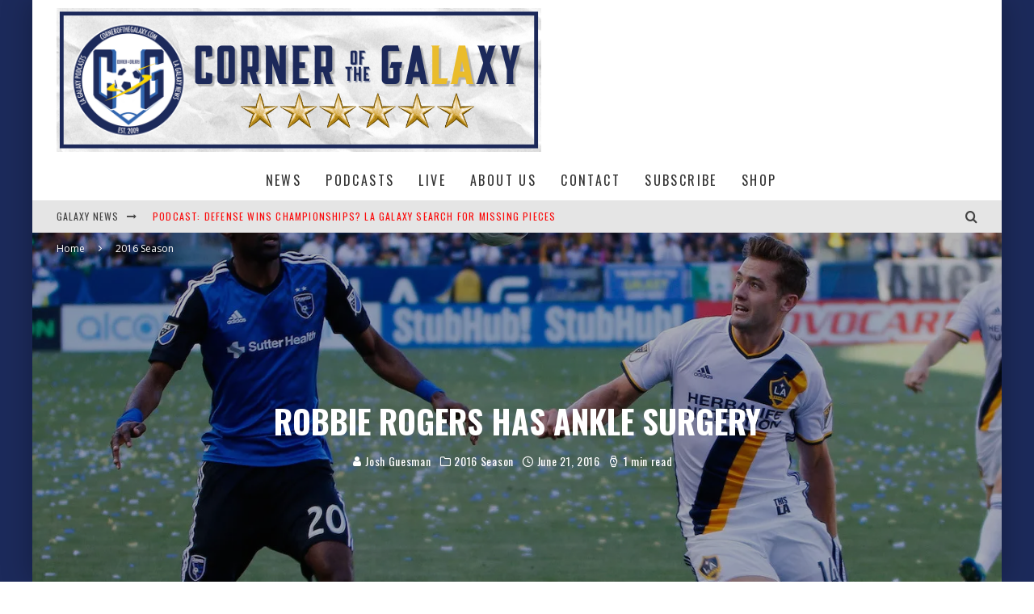

--- FILE ---
content_type: text/html; charset=UTF-8
request_url: https://cornerofthegalaxy.com/2016/06/21/robbie-rogers-ankle-surgery/
body_size: 78075
content:
<!DOCTYPE html>
<html lang="en-US">
<head>
	<meta charset="UTF-8">
			<meta name="viewport" content="width=device-width, height=device-height, initial-scale=1.0, minimum-scale=1.0">
	
	<link rel="profile" href="http://gmpg.org/xfn/11">
	<title>Robbie Rogers Has Ankle Surgery &#8211; Corner of the Galaxy</title>
<meta name='robots' content='max-image-preview:large' />
<link rel='dns-prefetch' href='//stats.wp.com' />
<link rel='dns-prefetch' href='//fonts.googleapis.com' />
<link rel='preconnect' href='//i0.wp.com' />
<link rel='preconnect' href='//c0.wp.com' />
<link rel="alternate" type="application/rss+xml" title="Corner of the Galaxy &raquo; Feed" href="https://cornerofthegalaxy.com/feed/" />
<link rel="alternate" type="application/rss+xml" title="Corner of the Galaxy &raquo; Comments Feed" href="https://cornerofthegalaxy.com/comments/feed/" />
<link rel="alternate" type="application/rss+xml" title="Corner of the Galaxy &raquo; Robbie Rogers Has Ankle Surgery Comments Feed" href="https://cornerofthegalaxy.com/2016/06/21/robbie-rogers-ankle-surgery/feed/" />
<link rel="alternate" title="oEmbed (JSON)" type="application/json+oembed" href="https://cornerofthegalaxy.com/wp-json/oembed/1.0/embed?url=https%3A%2F%2Fcornerofthegalaxy.com%2F2016%2F06%2F21%2Frobbie-rogers-ankle-surgery%2F" />
<link rel="alternate" title="oEmbed (XML)" type="text/xml+oembed" href="https://cornerofthegalaxy.com/wp-json/oembed/1.0/embed?url=https%3A%2F%2Fcornerofthegalaxy.com%2F2016%2F06%2F21%2Frobbie-rogers-ankle-surgery%2F&#038;format=xml" />
<style id='wp-img-auto-sizes-contain-inline-css' type='text/css'>
img:is([sizes=auto i],[sizes^="auto," i]){contain-intrinsic-size:3000px 1500px}
/*# sourceURL=wp-img-auto-sizes-contain-inline-css */
</style>
<style id='wp-emoji-styles-inline-css' type='text/css'>

	img.wp-smiley, img.emoji {
		display: inline !important;
		border: none !important;
		box-shadow: none !important;
		height: 1em !important;
		width: 1em !important;
		margin: 0 0.07em !important;
		vertical-align: -0.1em !important;
		background: none !important;
		padding: 0 !important;
	}
/*# sourceURL=wp-emoji-styles-inline-css */
</style>
<style id='wp-block-library-inline-css' type='text/css'>
:root{--wp-block-synced-color:#7a00df;--wp-block-synced-color--rgb:122,0,223;--wp-bound-block-color:var(--wp-block-synced-color);--wp-editor-canvas-background:#ddd;--wp-admin-theme-color:#007cba;--wp-admin-theme-color--rgb:0,124,186;--wp-admin-theme-color-darker-10:#006ba1;--wp-admin-theme-color-darker-10--rgb:0,107,160.5;--wp-admin-theme-color-darker-20:#005a87;--wp-admin-theme-color-darker-20--rgb:0,90,135;--wp-admin-border-width-focus:2px}@media (min-resolution:192dpi){:root{--wp-admin-border-width-focus:1.5px}}.wp-element-button{cursor:pointer}:root .has-very-light-gray-background-color{background-color:#eee}:root .has-very-dark-gray-background-color{background-color:#313131}:root .has-very-light-gray-color{color:#eee}:root .has-very-dark-gray-color{color:#313131}:root .has-vivid-green-cyan-to-vivid-cyan-blue-gradient-background{background:linear-gradient(135deg,#00d084,#0693e3)}:root .has-purple-crush-gradient-background{background:linear-gradient(135deg,#34e2e4,#4721fb 50%,#ab1dfe)}:root .has-hazy-dawn-gradient-background{background:linear-gradient(135deg,#faaca8,#dad0ec)}:root .has-subdued-olive-gradient-background{background:linear-gradient(135deg,#fafae1,#67a671)}:root .has-atomic-cream-gradient-background{background:linear-gradient(135deg,#fdd79a,#004a59)}:root .has-nightshade-gradient-background{background:linear-gradient(135deg,#330968,#31cdcf)}:root .has-midnight-gradient-background{background:linear-gradient(135deg,#020381,#2874fc)}:root{--wp--preset--font-size--normal:16px;--wp--preset--font-size--huge:42px}.has-regular-font-size{font-size:1em}.has-larger-font-size{font-size:2.625em}.has-normal-font-size{font-size:var(--wp--preset--font-size--normal)}.has-huge-font-size{font-size:var(--wp--preset--font-size--huge)}.has-text-align-center{text-align:center}.has-text-align-left{text-align:left}.has-text-align-right{text-align:right}.has-fit-text{white-space:nowrap!important}#end-resizable-editor-section{display:none}.aligncenter{clear:both}.items-justified-left{justify-content:flex-start}.items-justified-center{justify-content:center}.items-justified-right{justify-content:flex-end}.items-justified-space-between{justify-content:space-between}.screen-reader-text{border:0;clip-path:inset(50%);height:1px;margin:-1px;overflow:hidden;padding:0;position:absolute;width:1px;word-wrap:normal!important}.screen-reader-text:focus{background-color:#ddd;clip-path:none;color:#444;display:block;font-size:1em;height:auto;left:5px;line-height:normal;padding:15px 23px 14px;text-decoration:none;top:5px;width:auto;z-index:100000}html :where(.has-border-color){border-style:solid}html :where([style*=border-top-color]){border-top-style:solid}html :where([style*=border-right-color]){border-right-style:solid}html :where([style*=border-bottom-color]){border-bottom-style:solid}html :where([style*=border-left-color]){border-left-style:solid}html :where([style*=border-width]){border-style:solid}html :where([style*=border-top-width]){border-top-style:solid}html :where([style*=border-right-width]){border-right-style:solid}html :where([style*=border-bottom-width]){border-bottom-style:solid}html :where([style*=border-left-width]){border-left-style:solid}html :where(img[class*=wp-image-]){height:auto;max-width:100%}:where(figure){margin:0 0 1em}html :where(.is-position-sticky){--wp-admin--admin-bar--position-offset:var(--wp-admin--admin-bar--height,0px)}@media screen and (max-width:600px){html :where(.is-position-sticky){--wp-admin--admin-bar--position-offset:0px}}

/*# sourceURL=wp-block-library-inline-css */
</style><style id='global-styles-inline-css' type='text/css'>
:root{--wp--preset--aspect-ratio--square: 1;--wp--preset--aspect-ratio--4-3: 4/3;--wp--preset--aspect-ratio--3-4: 3/4;--wp--preset--aspect-ratio--3-2: 3/2;--wp--preset--aspect-ratio--2-3: 2/3;--wp--preset--aspect-ratio--16-9: 16/9;--wp--preset--aspect-ratio--9-16: 9/16;--wp--preset--color--black: #000000;--wp--preset--color--cyan-bluish-gray: #abb8c3;--wp--preset--color--white: #ffffff;--wp--preset--color--pale-pink: #f78da7;--wp--preset--color--vivid-red: #cf2e2e;--wp--preset--color--luminous-vivid-orange: #ff6900;--wp--preset--color--luminous-vivid-amber: #fcb900;--wp--preset--color--light-green-cyan: #7bdcb5;--wp--preset--color--vivid-green-cyan: #00d084;--wp--preset--color--pale-cyan-blue: #8ed1fc;--wp--preset--color--vivid-cyan-blue: #0693e3;--wp--preset--color--vivid-purple: #9b51e0;--wp--preset--gradient--vivid-cyan-blue-to-vivid-purple: linear-gradient(135deg,rgb(6,147,227) 0%,rgb(155,81,224) 100%);--wp--preset--gradient--light-green-cyan-to-vivid-green-cyan: linear-gradient(135deg,rgb(122,220,180) 0%,rgb(0,208,130) 100%);--wp--preset--gradient--luminous-vivid-amber-to-luminous-vivid-orange: linear-gradient(135deg,rgb(252,185,0) 0%,rgb(255,105,0) 100%);--wp--preset--gradient--luminous-vivid-orange-to-vivid-red: linear-gradient(135deg,rgb(255,105,0) 0%,rgb(207,46,46) 100%);--wp--preset--gradient--very-light-gray-to-cyan-bluish-gray: linear-gradient(135deg,rgb(238,238,238) 0%,rgb(169,184,195) 100%);--wp--preset--gradient--cool-to-warm-spectrum: linear-gradient(135deg,rgb(74,234,220) 0%,rgb(151,120,209) 20%,rgb(207,42,186) 40%,rgb(238,44,130) 60%,rgb(251,105,98) 80%,rgb(254,248,76) 100%);--wp--preset--gradient--blush-light-purple: linear-gradient(135deg,rgb(255,206,236) 0%,rgb(152,150,240) 100%);--wp--preset--gradient--blush-bordeaux: linear-gradient(135deg,rgb(254,205,165) 0%,rgb(254,45,45) 50%,rgb(107,0,62) 100%);--wp--preset--gradient--luminous-dusk: linear-gradient(135deg,rgb(255,203,112) 0%,rgb(199,81,192) 50%,rgb(65,88,208) 100%);--wp--preset--gradient--pale-ocean: linear-gradient(135deg,rgb(255,245,203) 0%,rgb(182,227,212) 50%,rgb(51,167,181) 100%);--wp--preset--gradient--electric-grass: linear-gradient(135deg,rgb(202,248,128) 0%,rgb(113,206,126) 100%);--wp--preset--gradient--midnight: linear-gradient(135deg,rgb(2,3,129) 0%,rgb(40,116,252) 100%);--wp--preset--font-size--small: 13px;--wp--preset--font-size--medium: 20px;--wp--preset--font-size--large: 36px;--wp--preset--font-size--x-large: 42px;--wp--preset--spacing--20: 0.44rem;--wp--preset--spacing--30: 0.67rem;--wp--preset--spacing--40: 1rem;--wp--preset--spacing--50: 1.5rem;--wp--preset--spacing--60: 2.25rem;--wp--preset--spacing--70: 3.38rem;--wp--preset--spacing--80: 5.06rem;--wp--preset--shadow--natural: 6px 6px 9px rgba(0, 0, 0, 0.2);--wp--preset--shadow--deep: 12px 12px 50px rgba(0, 0, 0, 0.4);--wp--preset--shadow--sharp: 6px 6px 0px rgba(0, 0, 0, 0.2);--wp--preset--shadow--outlined: 6px 6px 0px -3px rgb(255, 255, 255), 6px 6px rgb(0, 0, 0);--wp--preset--shadow--crisp: 6px 6px 0px rgb(0, 0, 0);}:where(.is-layout-flex){gap: 0.5em;}:where(.is-layout-grid){gap: 0.5em;}body .is-layout-flex{display: flex;}.is-layout-flex{flex-wrap: wrap;align-items: center;}.is-layout-flex > :is(*, div){margin: 0;}body .is-layout-grid{display: grid;}.is-layout-grid > :is(*, div){margin: 0;}:where(.wp-block-columns.is-layout-flex){gap: 2em;}:where(.wp-block-columns.is-layout-grid){gap: 2em;}:where(.wp-block-post-template.is-layout-flex){gap: 1.25em;}:where(.wp-block-post-template.is-layout-grid){gap: 1.25em;}.has-black-color{color: var(--wp--preset--color--black) !important;}.has-cyan-bluish-gray-color{color: var(--wp--preset--color--cyan-bluish-gray) !important;}.has-white-color{color: var(--wp--preset--color--white) !important;}.has-pale-pink-color{color: var(--wp--preset--color--pale-pink) !important;}.has-vivid-red-color{color: var(--wp--preset--color--vivid-red) !important;}.has-luminous-vivid-orange-color{color: var(--wp--preset--color--luminous-vivid-orange) !important;}.has-luminous-vivid-amber-color{color: var(--wp--preset--color--luminous-vivid-amber) !important;}.has-light-green-cyan-color{color: var(--wp--preset--color--light-green-cyan) !important;}.has-vivid-green-cyan-color{color: var(--wp--preset--color--vivid-green-cyan) !important;}.has-pale-cyan-blue-color{color: var(--wp--preset--color--pale-cyan-blue) !important;}.has-vivid-cyan-blue-color{color: var(--wp--preset--color--vivid-cyan-blue) !important;}.has-vivid-purple-color{color: var(--wp--preset--color--vivid-purple) !important;}.has-black-background-color{background-color: var(--wp--preset--color--black) !important;}.has-cyan-bluish-gray-background-color{background-color: var(--wp--preset--color--cyan-bluish-gray) !important;}.has-white-background-color{background-color: var(--wp--preset--color--white) !important;}.has-pale-pink-background-color{background-color: var(--wp--preset--color--pale-pink) !important;}.has-vivid-red-background-color{background-color: var(--wp--preset--color--vivid-red) !important;}.has-luminous-vivid-orange-background-color{background-color: var(--wp--preset--color--luminous-vivid-orange) !important;}.has-luminous-vivid-amber-background-color{background-color: var(--wp--preset--color--luminous-vivid-amber) !important;}.has-light-green-cyan-background-color{background-color: var(--wp--preset--color--light-green-cyan) !important;}.has-vivid-green-cyan-background-color{background-color: var(--wp--preset--color--vivid-green-cyan) !important;}.has-pale-cyan-blue-background-color{background-color: var(--wp--preset--color--pale-cyan-blue) !important;}.has-vivid-cyan-blue-background-color{background-color: var(--wp--preset--color--vivid-cyan-blue) !important;}.has-vivid-purple-background-color{background-color: var(--wp--preset--color--vivid-purple) !important;}.has-black-border-color{border-color: var(--wp--preset--color--black) !important;}.has-cyan-bluish-gray-border-color{border-color: var(--wp--preset--color--cyan-bluish-gray) !important;}.has-white-border-color{border-color: var(--wp--preset--color--white) !important;}.has-pale-pink-border-color{border-color: var(--wp--preset--color--pale-pink) !important;}.has-vivid-red-border-color{border-color: var(--wp--preset--color--vivid-red) !important;}.has-luminous-vivid-orange-border-color{border-color: var(--wp--preset--color--luminous-vivid-orange) !important;}.has-luminous-vivid-amber-border-color{border-color: var(--wp--preset--color--luminous-vivid-amber) !important;}.has-light-green-cyan-border-color{border-color: var(--wp--preset--color--light-green-cyan) !important;}.has-vivid-green-cyan-border-color{border-color: var(--wp--preset--color--vivid-green-cyan) !important;}.has-pale-cyan-blue-border-color{border-color: var(--wp--preset--color--pale-cyan-blue) !important;}.has-vivid-cyan-blue-border-color{border-color: var(--wp--preset--color--vivid-cyan-blue) !important;}.has-vivid-purple-border-color{border-color: var(--wp--preset--color--vivid-purple) !important;}.has-vivid-cyan-blue-to-vivid-purple-gradient-background{background: var(--wp--preset--gradient--vivid-cyan-blue-to-vivid-purple) !important;}.has-light-green-cyan-to-vivid-green-cyan-gradient-background{background: var(--wp--preset--gradient--light-green-cyan-to-vivid-green-cyan) !important;}.has-luminous-vivid-amber-to-luminous-vivid-orange-gradient-background{background: var(--wp--preset--gradient--luminous-vivid-amber-to-luminous-vivid-orange) !important;}.has-luminous-vivid-orange-to-vivid-red-gradient-background{background: var(--wp--preset--gradient--luminous-vivid-orange-to-vivid-red) !important;}.has-very-light-gray-to-cyan-bluish-gray-gradient-background{background: var(--wp--preset--gradient--very-light-gray-to-cyan-bluish-gray) !important;}.has-cool-to-warm-spectrum-gradient-background{background: var(--wp--preset--gradient--cool-to-warm-spectrum) !important;}.has-blush-light-purple-gradient-background{background: var(--wp--preset--gradient--blush-light-purple) !important;}.has-blush-bordeaux-gradient-background{background: var(--wp--preset--gradient--blush-bordeaux) !important;}.has-luminous-dusk-gradient-background{background: var(--wp--preset--gradient--luminous-dusk) !important;}.has-pale-ocean-gradient-background{background: var(--wp--preset--gradient--pale-ocean) !important;}.has-electric-grass-gradient-background{background: var(--wp--preset--gradient--electric-grass) !important;}.has-midnight-gradient-background{background: var(--wp--preset--gradient--midnight) !important;}.has-small-font-size{font-size: var(--wp--preset--font-size--small) !important;}.has-medium-font-size{font-size: var(--wp--preset--font-size--medium) !important;}.has-large-font-size{font-size: var(--wp--preset--font-size--large) !important;}.has-x-large-font-size{font-size: var(--wp--preset--font-size--x-large) !important;}
/*# sourceURL=global-styles-inline-css */
</style>

<style id='classic-theme-styles-inline-css' type='text/css'>
/*! This file is auto-generated */
.wp-block-button__link{color:#fff;background-color:#32373c;border-radius:9999px;box-shadow:none;text-decoration:none;padding:calc(.667em + 2px) calc(1.333em + 2px);font-size:1.125em}.wp-block-file__button{background:#32373c;color:#fff;text-decoration:none}
/*# sourceURL=/wp-includes/css/classic-themes.min.css */
</style>
<link rel='stylesheet' id='lets-review-api-css' href='https://cornerofthegalaxy.com/wp-content/plugins/lets-review/assets/css/style-api.min.css?ver=3.4.0' type='text/css' media='all' />
<link rel='stylesheet' id='font-awesome-css' href='https://cornerofthegalaxy.com/wp-content/plugins/lets-review/assets/fonts/fontawesome/css/fontawesome.min.css?ver=3.4.0' type='text/css' media='all' />
<link rel='stylesheet' id='font-awesome-regular-css' href='https://cornerofthegalaxy.com/wp-content/plugins/lets-review/assets/fonts/fontawesome/css/regular.min.css?ver=3.4.0' type='text/css' media='all' />
<link rel='stylesheet' id='font-awesome-solid-css' href='https://cornerofthegalaxy.com/wp-content/plugins/lets-review/assets/fonts/fontawesome/css/solid.min.css?ver=3.4.0' type='text/css' media='all' />
<link rel='stylesheet' id='valenti-fonts-css' href='https://fonts.googleapis.com/css?family=Oswald%3A400%2C700%7COpen+Sans%3A400%2C700&#038;subset=greek%2Cgreek-ext&#038;display=swap' type='text/css' media='all' />
<link rel='stylesheet' id='swipebox-css' href='https://cornerofthegalaxy.com/wp-content/themes/valenti/assets/css/swipebox.min.css?ver=1.4.4.1' type='text/css' media='all' />
<link rel='stylesheet' id='valenti-style-css' href='https://cornerofthegalaxy.com/wp-content/themes/valenti/assets/css/style.min.css?ver=5.7.0' type='text/css' media='all' />
<style id='valenti-style-inline-css' type='text/css'>
.wrap, .tipi-row{max-width:1200px}.secondary-menu-wrap .cb-breaking-news ul li a { color:#fa0a0a; }body{ color:#808080}.entry-content h1, .entry-content h2, .entry-content h3, .entry-content h4, .entry-content h5, .entry-content h6{ color:#333333}.link-color-wrap a, .block-wrap-code .block a{ color:#3aa0ff}.link-color-wrap a:hover, .block-wrap-code .block a:hover{ color:#1a75ca}body{font-family:'Open Sans',sans-serif;font-size:14px;font-weight:400;line-height:1.666;text-transform:none;}.excerpt{font-family:'Open Sans',sans-serif;font-size:14px;font-weight:400;line-height:1.666;text-transform:none;}.preview-thumbnail .title, .preview-review .title{font-family:'Oswald',sans-serif;font-size:14px;font-weight:700;line-height:1.3;text-transform:none;}.byline{font-family:'Oswald',sans-serif;font-size:11px;font-weight:400;letter-spacing:0.1em;line-height:1.3;text-transform:none;}.hero-meta .byline{font-family:'Oswald',sans-serif;font-size:11px;font-weight:400;letter-spacing:0.05em;line-height:1.3;text-transform:none;}.tipi-button{font-family:'Oswald',sans-serif;font-size:14px;font-weight:700;letter-spacing:0.1em;text-transform:uppercase;}.secondary-menu-wrap, .secondary-menu-wrap .sub-menu a:not(.tipi-button){font-family:'Oswald',sans-serif;font-size:14px;font-weight:700;letter-spacing:0.1em;line-height:1;text-transform:uppercase;}.footer-menu{font-family:'Oswald',sans-serif;font-size:12px;font-weight:400;line-height:1;text-transform:none;}.site-footer .textwidget{font-family:'Open Sans',sans-serif;font-size:14px;font-weight:400;line-height:1.666;text-transform:none;}.copyright{font-family:'Open Sans',sans-serif;font-size:12px;font-weight:400;line-height:1;text-transform:none;}.preview-slider.title-s .title{font-family:'Oswald',sans-serif;font-size:14px;font-weight:700;letter-spacing:0.04em;line-height:1.4;text-transform:uppercase;}.preview-slider.title-m .title{font-family:'Oswald',sans-serif;font-size:14px;font-weight:700;letter-spacing:0.04em;line-height:1.4;text-transform:uppercase;}.preview-slider.title-l .title{font-family:'Oswald',sans-serif;font-size:14px;font-weight:700;letter-spacing:0.04em;line-height:1.4;text-transform:uppercase;}.preview-slider.title-xl .title{font-family:'Oswald',sans-serif;font-size:14px;font-weight:700;letter-spacing:0.04em;line-height:1.4;text-transform:uppercase;}.preview-grid.title-xs .title{font-family:'Oswald',sans-serif;font-size:14px;font-weight:700;letter-spacing:0.04em;line-height:1.4;text-transform:uppercase;}.preview-grid.title-s .title{font-family:'Oswald',sans-serif;font-size:14px;font-weight:700;letter-spacing:0.04em;line-height:1.4;text-transform:uppercase;}.preview-grid.title-m .title{font-family:'Oswald',sans-serif;font-size:14px;font-weight:700;letter-spacing:0.04em;line-height:1.4;text-transform:uppercase;}.preview-grid.title-l .title{font-family:'Oswald',sans-serif;font-size:14px;font-weight:700;letter-spacing:0.04em;line-height:1.4;text-transform:uppercase;}.preview-classic .title{font-family:'Oswald',sans-serif;font-size:14px;font-weight:400;letter-spacing:0.05em;line-height:1.3;text-transform:none;}.preview-2 .title{font-family:'Oswald',sans-serif;font-size:14px;font-weight:400;letter-spacing:0.05em;line-height:1.3;text-transform:none;}.entry-content blockquote, .entry-content blockquote p{font-family:'Oswald',sans-serif;font-size:18px;font-weight:400;line-height:1.5;text-transform:none;}.hero-wrap .caption, .gallery-block__wrap .caption, figcaption{font-family:'Open Sans',sans-serif;font-size:10px;font-weight:400;line-height:1.2;text-transform:none;}.main-navigation .horizontal-menu > li > a{font-family:'Oswald',sans-serif;font-size:14px;font-weight:400;letter-spacing:0.15em;line-height:1;text-transform:uppercase;}.sub-menu a:not(.tipi-button){font-family:'Oswald',sans-serif;font-size:14px;font-weight:400;letter-spacing:0.13em;line-height:1.6;text-transform:uppercase;}.hero-meta.tipi-s-typo .title{font-family:'Oswald',sans-serif;font-size:18px;font-weight:700;line-height:1.3;text-transform:none;}.hero-meta.tipi-m-typo .title{font-family:'Oswald',sans-serif;font-size:18px;font-weight:700;line-height:1.3;text-transform:uppercase;}.hero-meta.tipi-l-typo .title{font-family:'Oswald',sans-serif;font-size:18px;font-weight:700;line-height:1.3;text-transform:uppercase;}.entry-content h2{font-family:'Oswald',sans-serif;font-size:18px;font-weight:700;letter-spacing:0.1em;line-height:1.3;text-transform:uppercase;}.entry-content h3{font-family:'Oswald',sans-serif;font-size:14px;font-weight:700;letter-spacing:0.1em;line-height:1.3;text-transform:uppercase;}.entry-content h4{font-family:'Oswald',sans-serif;font-size:14px;font-weight:700;letter-spacing:0.1em;line-height:1.3;text-transform:uppercase;}.entry-content h5{font-family:'Oswald',sans-serif;font-size:14px;font-weight:700;letter-spacing:0.1em;line-height:1.3;text-transform:uppercase;}.widget-title{font-family:'Oswald',sans-serif;font-size:14px;font-weight:700;letter-spacing:0.1em;line-height:1.3;text-transform:uppercase;}.block-title-wrap .title{font-family:'Oswald',sans-serif;font-size:16px;font-weight:700;letter-spacing:0.16em;line-height:1.8;text-transform:uppercase;}.block-subtitle{font-family:'Open Sans',sans-serif;font-size:15px;font-weight:700;letter-spacing:0.1em;line-height:1.3;text-transform:none;}.preview-classic { padding-bottom: 30px; }.block-wrap-classic .block ~ .block { padding-top: 30px; }.preview-thumbnail { padding-bottom: 20px; }.valenti-widget .preview-thumbnail { padding-bottom: 15px; }.block-title-inner{ border-bottom:3px solid #161616;}.site-footer > .bg-area{ border-top:20px solid #333333;}.footer-widget-wrap{ border-right:1px solid #333333;}.split-1:not(.preview-thumbnail) .mask {
		-webkit-flex: 0 0 40%;
		-ms-flex: 0 0 40%;
		flex: 0 0 40%;
		width: 40%;
	}.footer-lower {
		padding-top: 30px;
		padding-bottom: 30px;
	}.footer-widget-wrap {
		padding-top: 45px;
		padding-bottom: 45px;
	}.main-menu > li > a {
		padding-top: 17px;
		padding-bottom: 17px;
	}.main-navigation .main-nav-wrap > .menu-icons a{padding-left:10px;}.main-navigation .main-nav-wrap > .menu-icons a{padding-right:10px;}.main-navigation .main-nav-wrap > .menu-icons {margin-right:-10px;}.main-navigation .main-nav-wrap .menu-icons > li > a {font-size:18px;}.secondary-menu-wrap .menu-icons a{padding-left:10px;}.secondary-menu-wrap .menu-icons a{padding-right:10px;}.secondary-menu-wrap .menu-icons {margin-right:-10px;}.secondary-menu-wrap .menu-icons > li > a {font-size:16px;}.accent--color, .bbp-submit-wrapper button, .bbp-submit-wrapper button:visited, .buddypress .cb-cat-header .title a, .woocommerce .star-rating:before, .woocommerce-page .star-rating:before, .woocommerce .star-rating span, .woocommerce-page .star-rating span, .woocommerce .stars a {
		color:#fcda04;
	}.bbp-submit-wrapper button, #buddypress button:hover, #buddypress a.button:hover, #buddypress a.button:focus, #buddypress input[type=submit]:hover, #buddypress input[type=button]:hover, #buddypress input[type=reset]:hover, #buddypress ul.button-nav li a:hover, #buddypress ul.button-nav li.current a, #buddypress div.generic-button a:hover, #buddypress .comment-reply-link:hover, #buddypress .activity-list li.load-more:hover, #buddypress #groups-list .generic-button a:hover {
		border-color: #fcda04;
	}.sidebar-widget .widget-title, .cb-cat-header, .site-footer .footer-widget-area .widget-title span, #wp-calendar caption, #buddypress #members-list .cb-member-list-box .item .item-title, #buddypress div.item-list-tabs ul li.selected, #buddypress div.item-list-tabs ul li.current, #buddypress .item-list-tabs ul li:hover, .woocommerce div.product .woocommerce-tabs ul.tabs li.active,
	.author-page-box {
		border-bottom-color: #fcda04 ;
	}.cb-highlight, #buddypress button:hover, #buddypress a.button:hover, #buddypress a.button:focus, #buddypress input[type=submit]:hover, #buddypress input[type=button]:hover, #buddypress input[type=reset]:hover, #buddypress ul.button-nav li a:hover, #buddypress ul.button-nav li.current a, #buddypress div.generic-button a:hover, #buddypress .comment-reply-link:hover, #buddypress .activity-list li.load-more:hover, #buddypress #groups-list .generic-button a:hover {
		background-color: #fcda04;
	}.font-b { font-family: 'Open Sans',sans-serif; }h1, h2, h3, h4, h5, h6, .font-h, #bbp-user-navigation, .product_meta, .price, .woocommerce-review-link, .cart_item, .cart-collaterals .cart_totals th { font-family: 'Oswald',sans-serif }.site-mob-header:not(.site-mob-header-11) .header-padding .logo-main-wrap, .site-mob-header:not(.site-mob-header-11) .header-padding .icons-wrap a, .site-mob-header-11 .header-padding {
		padding-top: 5px;
		padding-bottom: 5px;
	}.site-header .header-padding {
		padding-top: 10px;
		padding-bottom: 10px;
	}.site-footer .bg-area{background-color: #1c1d1e;}.site-footer .background{background-position: center center;}.site-footer,.site-footer a{color: #e5e5e5;}.footer-widget-area{background-color: #272727;}.footer-widget-area{background-position: center center;}.footer-widget-area,.footer-widget-area a{color: #e5e5e5;}.grid-spacing { border-top-width: 3px; }.preview-slider.tile-overlay--1:after, .preview-slider.tile-overlay--2 .meta:after { opacity: 0.25; }.preview-grid.tile-overlay--1:after, .preview-grid.tile-overlay--2 .meta:after { opacity: 0.2; }.main-navigation-border { border-bottom-color: #161616; }@media only screen and (min-width: 481px) {.slider-spacing { margin-right: 3px;}.block-wrap-slider .slider { padding-top: 3px;}.grid-spacing { border-right-width: 3px; }.block-wrap-grid:not(.block-wrap-81) .block { width: calc( 100% + 3px ); }}@media only screen and (min-width: 768px) {.grid-spacing { border-right-width: 3px; }.block-wrap-55 .slide { margin-right: 3px!important; }.block-wrap-grid:not(.block-wrap-81) .block { width: calc( 100% + 3px ); }.preview-slider.tile-overlay--1:hover:after, .preview-slider.tile-overlay--2.tile-overlay--gradient:hover:after, .preview-slider.tile-overlay--2:hover .meta:after { opacity: 0.75 ; }.preview-grid.tile-overlay--1:hover:after, .preview-grid.tile-overlay--2.tile-overlay--gradient:hover:after, .preview-grid.tile-overlay--2:hover .meta:after { opacity: 0.3 ; }}@media only screen and (min-width: 1020px) {body{font-size:16px;}.hero-meta .byline{font-size:14px;}.tipi-button{font-size:12px;}.secondary-menu-wrap, .secondary-menu-wrap .sub-menu a:not(.tipi-button){font-size:12px;}.site-footer .textwidget{font-size:16px;}.preview-slider.title-s .title{font-size:16px;}.preview-slider.title-m .title{font-size:20px;}.preview-slider.title-l .title{font-size:30px;}.preview-slider.title-xl .title{font-size:40px;}.preview-grid.title-xs .title{font-size:16px;}.preview-grid.title-s .title{font-size:20px;}.preview-grid.title-m .title{font-size:32px;}.preview-grid.title-l .title{font-size:38px;}.preview-classic .title{font-size:22px;}.preview-2 .title{font-size:26px;}.entry-content blockquote, .entry-content blockquote p{font-size:26px;}.main-navigation .horizontal-menu > li > a{font-size:16px;}.hero-meta.tipi-s-typo .title{font-size:28px;}.hero-meta.tipi-m-typo .title{font-size:40px;}.hero-meta.tipi-l-typo .title{font-size:50px;}.entry-content h2{font-size:30px;}.entry-content h3{font-size:24px;}.entry-content h4{font-size:20px;}.entry-content h5{font-size:18px;}.widget-title{font-size:20px;}.block-title-wrap .title{font-size:22px;}}@media only screen and (min-width: 1200px) {.site {background-color:#1c2a5b;}}<div class="container">
/*# sourceURL=valenti-style-inline-css */
</style>
<link rel='stylesheet' id='login-with-ajax-css' href='https://cornerofthegalaxy.com/wp-content/themes/valenti/plugins/login-with-ajax/widget.css?ver=4.5.1' type='text/css' media='all' />
<link rel='stylesheet' id='tablepress-default-css' href='https://cornerofthegalaxy.com/wp-content/plugins/tablepress/css/build/default.css?ver=3.2.6' type='text/css' media='all' />
<script type="text/javascript" src="https://c0.wp.com/c/6.9/wp-includes/js/jquery/jquery.min.js" id="jquery-core-js"></script>
<script type="text/javascript" src="https://c0.wp.com/c/6.9/wp-includes/js/jquery/jquery-migrate.min.js" id="jquery-migrate-js"></script>
<script type="text/javascript" id="login-with-ajax-js-extra">
/* <![CDATA[ */
var LWA = {"ajaxurl":"https://cornerofthegalaxy.com/wp-admin/admin-ajax.php","off":""};
//# sourceURL=login-with-ajax-js-extra
/* ]]> */
</script>
<script type="text/javascript" src="https://cornerofthegalaxy.com/wp-content/themes/valenti/plugins/login-with-ajax/login-with-ajax.js?ver=4.5.1" id="login-with-ajax-js"></script>
<script type="text/javascript" src="https://cornerofthegalaxy.com/wp-content/plugins/login-with-ajax/ajaxify/ajaxify.min.js?ver=4.5.1" id="login-with-ajax-ajaxify-js"></script>
<link rel="https://api.w.org/" href="https://cornerofthegalaxy.com/wp-json/" /><link rel="alternate" title="JSON" type="application/json" href="https://cornerofthegalaxy.com/wp-json/wp/v2/posts/8072" /><link rel="EditURI" type="application/rsd+xml" title="RSD" href="https://cornerofthegalaxy.com/xmlrpc.php?rsd" />
<meta name="generator" content="WordPress 6.9" />
<link rel="canonical" href="https://cornerofthegalaxy.com/2016/06/21/robbie-rogers-ankle-surgery/" />
<link rel='shortlink' href='https://cornerofthegalaxy.com/?p=8072' />
	<style>img#wpstats{display:none}</style>
		<link rel="preload" type="font/woff2" as="font" href="https://cornerofthegalaxy.com/wp-content/themes/valenti/assets/css/valenti/valenti.woff2?o9cfvj" crossorigin><link rel="preload" type="font/woff2" as="font" href="https://cornerofthegalaxy.com/wp-content/themes/valenti/assets/css/fontawesome/webfonts/fa-regular-400.woff2?v=5.9.0" crossorigin><link rel="preload" type="font/woff2" as="font" href="https://cornerofthegalaxy.com/wp-content/themes/valenti/assets/css/fontawesome/webfonts/fa-solid-900.woff2?v=5.9.0" crossorigin><link rel="dns-prefetch" href="//fonts.googleapis.com"><link rel="preconnect" href="https://fonts.gstatic.com/" crossorigin><link rel="preload" as="image" href="https://i0.wp.com/cornerofthegalaxy.com/wp-content/uploads/2016/06/MG_5397T.jpg?fit=1364%2C591&#038;ssl=1" imagesrcset="https://i0.wp.com/cornerofthegalaxy.com/wp-content/uploads/2016/06/MG_5397T.jpg?w=1364&amp;ssl=1 1364w, https://i0.wp.com/cornerofthegalaxy.com/wp-content/uploads/2016/06/MG_5397T.jpg?resize=300%2C130&amp;ssl=1 300w, https://i0.wp.com/cornerofthegalaxy.com/wp-content/uploads/2016/06/MG_5397T.jpg?resize=1024%2C444&amp;ssl=1 1024w" imagesizes="(max-width: 1364px) 100vw, 1364px">	<meta property="og:title" content="Robbie Rogers Has Ankle Surgery">
	<meta property="og:description" content="LA Galaxy Podcast, News, and Opinion">
	<meta property="og:image" content="https://i0.wp.com/cornerofthegalaxy.com/wp-content/uploads/2016/06/MG_5397T.jpg?fit=750%2C325&#038;ssl=1">
	<meta property="og:url" content="https://cornerofthegalaxy.com/2016/06/21/robbie-rogers-ankle-surgery/">
	<meta name="twitter:card" content="summary_large_image">
	<meta property="og:site_name" content="Corner of the Galaxy">
	<meta property="og:type" content="website">
	<link rel="icon" href="https://i0.wp.com/cornerofthegalaxy.com/wp-content/uploads/2014/01/cropped-COG-BADGE-1000-x-1000.png?fit=32%2C32&#038;ssl=1" sizes="32x32" />
<link rel="icon" href="https://i0.wp.com/cornerofthegalaxy.com/wp-content/uploads/2014/01/cropped-COG-BADGE-1000-x-1000.png?fit=192%2C192&#038;ssl=1" sizes="192x192" />
<link rel="apple-touch-icon" href="https://i0.wp.com/cornerofthegalaxy.com/wp-content/uploads/2014/01/cropped-COG-BADGE-1000-x-1000.png?fit=180%2C180&#038;ssl=1" />
<meta name="msapplication-TileImage" content="https://i0.wp.com/cornerofthegalaxy.com/wp-content/uploads/2014/01/cropped-COG-BADGE-1000-x-1000.png?fit=270%2C270&#038;ssl=1" />
<style id='valenti-logo-inline-css' type='text/css'>
@media only screen and (max-width: 767px) {.logo-mobile{display:inline-flex;width:600px; height:178px;}}
@media only screen and (min-width: 1200px) {.logo-main{display:inline-flex;width:600px; height:178px;}}
/*# sourceURL=valenti-logo-inline-css */
</style>
<style id='valenti-mm-style-inline-css' type='text/css'>
.main-menu .mm-color.menu-item-1422 .block-title-wrap.block-title-border-2 .title, .main-menu .mm-color.menu-item-1422 .mm-51 .menu-wrap > .sub-menu > li > a
		{ border-color: #fcda04!important; }
			.main-menu-bar-color-1 .main-menu .mm-color.menu-item-1422.active > a,
			.main-menu-bar-color-1.mm-ani-0 .main-menu .mm-color.menu-item-1422:hover > a,
			.main-menu-bar-color-1 .main-menu .current-menu-item.menu-item-1422 > a,
			.main-menu-bar-color-1 .main-menu .current-post-ancestor.menu-item-1422 > a,
			.main-menu-bar-color-1 .main-menu .current-menu-ancestor.menu-item-1422 > a
			{ background: #fcda04; }.main-navigation .mm-color.menu-item-1422.mm-sb-left .sub-menu { background: #fcda04;}
.main-menu .mm-color.menu-item-1425 .block-title-wrap.block-title-border-2 .title, .main-menu .mm-color.menu-item-1425 .mm-51 .menu-wrap > .sub-menu > li > a
		{ border-color: #fcda04!important; }
			.main-menu-bar-color-1 .main-menu .mm-color.menu-item-1425.active > a,
			.main-menu-bar-color-1.mm-ani-0 .main-menu .mm-color.menu-item-1425:hover > a,
			.main-menu-bar-color-1 .main-menu .current-menu-item.menu-item-1425 > a,
			.main-menu-bar-color-1 .main-menu .current-post-ancestor.menu-item-1425 > a,
			.main-menu-bar-color-1 .main-menu .current-menu-ancestor.menu-item-1425 > a
			{ background: #fcda04; }.main-navigation .mm-color.menu-item-1425.mm-sb-left .sub-menu { background: #fcda04;}
.main-menu .mm-color.menu-item-5855 .block-title-wrap.block-title-border-2 .title, .main-menu .mm-color.menu-item-5855 .mm-51 .menu-wrap > .sub-menu > li > a
		{ border-color: #fcda04!important; }
			.main-menu-bar-color-1 .main-menu .mm-color.menu-item-5855.active > a,
			.main-menu-bar-color-1.mm-ani-0 .main-menu .mm-color.menu-item-5855:hover > a,
			.main-menu-bar-color-1 .main-menu .current-menu-item.menu-item-5855 > a,
			.main-menu-bar-color-1 .main-menu .current-post-ancestor.menu-item-5855 > a,
			.main-menu-bar-color-1 .main-menu .current-menu-ancestor.menu-item-5855 > a
			{ background: #fcda04; }.main-navigation .mm-color.menu-item-5855.mm-sb-left .sub-menu { background: #fcda04;}
.main-menu .mm-color.menu-item-1412 .block-title-wrap.block-title-border-2 .title, .main-menu .mm-color.menu-item-1412 .mm-51 .menu-wrap > .sub-menu > li > a
		{ border-color: #fcda04!important; }
			.main-menu-bar-color-1 .main-menu .mm-color.menu-item-1412.active > a,
			.main-menu-bar-color-1.mm-ani-0 .main-menu .mm-color.menu-item-1412:hover > a,
			.main-menu-bar-color-1 .main-menu .current-menu-item.menu-item-1412 > a,
			.main-menu-bar-color-1 .main-menu .current-post-ancestor.menu-item-1412 > a,
			.main-menu-bar-color-1 .main-menu .current-menu-ancestor.menu-item-1412 > a
			{ background: #fcda04; }.main-navigation .mm-color.menu-item-1412.mm-sb-left .sub-menu { background: #fcda04;}
.main-menu .mm-color.menu-item-1411 .block-title-wrap.block-title-border-2 .title, .main-menu .mm-color.menu-item-1411 .mm-51 .menu-wrap > .sub-menu > li > a
		{ border-color: #fcda04!important; }
			.main-menu-bar-color-1 .main-menu .mm-color.menu-item-1411.active > a,
			.main-menu-bar-color-1.mm-ani-0 .main-menu .mm-color.menu-item-1411:hover > a,
			.main-menu-bar-color-1 .main-menu .current-menu-item.menu-item-1411 > a,
			.main-menu-bar-color-1 .main-menu .current-post-ancestor.menu-item-1411 > a,
			.main-menu-bar-color-1 .main-menu .current-menu-ancestor.menu-item-1411 > a
			{ background: #fcda04; }.main-navigation .mm-color.menu-item-1411.mm-sb-left .sub-menu { background: #fcda04;}
.main-menu .mm-color.menu-item-15969 .block-title-wrap.block-title-border-2 .title, .main-menu .mm-color.menu-item-15969 .mm-51 .menu-wrap > .sub-menu > li > a
		{ border-color: #fcda04!important; }
			.main-menu-bar-color-1 .main-menu .mm-color.menu-item-15969.active > a,
			.main-menu-bar-color-1.mm-ani-0 .main-menu .mm-color.menu-item-15969:hover > a,
			.main-menu-bar-color-1 .main-menu .current-menu-item.menu-item-15969 > a,
			.main-menu-bar-color-1 .main-menu .current-post-ancestor.menu-item-15969 > a,
			.main-menu-bar-color-1 .main-menu .current-menu-ancestor.menu-item-15969 > a
			{ background: #fcda04; }.main-navigation .mm-color.menu-item-15969.mm-sb-left .sub-menu { background: #fcda04;}
.main-menu .mm-color.menu-item-12805 .block-title-wrap.block-title-border-2 .title, .main-menu .mm-color.menu-item-12805 .mm-51 .menu-wrap > .sub-menu > li > a
		{ border-color: #fcda04!important; }
			.main-menu-bar-color-1 .main-menu .mm-color.menu-item-12805.active > a,
			.main-menu-bar-color-1.mm-ani-0 .main-menu .mm-color.menu-item-12805:hover > a,
			.main-menu-bar-color-1 .main-menu .current-menu-item.menu-item-12805 > a,
			.main-menu-bar-color-1 .main-menu .current-post-ancestor.menu-item-12805 > a,
			.main-menu-bar-color-1 .main-menu .current-menu-ancestor.menu-item-12805 > a
			{ background: #fcda04; }.main-navigation .mm-color.menu-item-12805.mm-sb-left .sub-menu { background: #fcda04;}
/*# sourceURL=valenti-mm-style-inline-css */
</style>
</head>
<body class="wp-singular post-template-default single single-post postid-8072 single-format-standard wp-theme-valenti body-mob-header-2 site-mob-menu-a-4 site-mob-menu-1 mob-fi-tall header--style-1 with--bg mm-ani-3">
			<div id="cb-outer-container" class="site">
		<header id="mobhead" class="site-header-block site-mob-header tipi-l-0 site-mob-header-2 sticky-menu-2 sticky-menu site-skin-1 site-img-1"><div class="bg-area stickyable header-padding tipi-row tipi-vertical-c">
	<div class="logo-main-wrap logo-mob-wrap tipi-vertical-c">
		<div class="logo logo-mobile"><a href="https://cornerofthegalaxy.com" data-pin-nopin="true"><img src="http://cornerofthegalaxy.com/wp-content/uploads/2014/01/COG25.png" width="600" height="178"></a></div>	</div>
	<ul class="menu-right icons-wrap tipi-vertical-c">
		<li class="valenti-icon cb-icon-search cb-menu-icon vertical-c"><a href="#" data-title="Search" class="tipi-tip tipi-tip-b vertical-c modal-tr" data-type="search"><i class="valenti-i-search" aria-hidden="true"></i></a></li>				<li class="valenti-icon vertical-c"><a href="#" class="mob-tr-open" data-target="slide-menu"><i class="valenti-i-menu" aria-hidden="true"></i></a></li>	</ul>
	<div class="background"></div></div>
</header><!-- .site-mob-header --><div id="mob-line" class="tipi-m-0"></div>		<div id="cb-container" class="site-inner container clearfix">
		<header id="masthead" class="site-header-block site-header clearfix site-header-1 header-skin-1 site-img-1 mm-skin-2 main-menu-skin-1 main-menu-width-3 main-menu-bar-color-2 mob-header-da--off wrap logo-only-when-stuck main-menu-c"><div class="bg-area">
			<div class="logo-main-wrap header-padding tipi-vertical-c logo-main-wrap-l side-spacing">
			<div class="logo logo-main"><a href="https://cornerofthegalaxy.com" data-pin-nopin="true"><img src="http://cornerofthegalaxy.com/wp-content/uploads/2014/01/Your-paragraph-text-4.png" width="600" height="178"></a></div>					</div>
		<div class="background"></div></div>
</header><!-- .site-header --><div id="header-line"></div><nav id="cb-nav-bar" class="main-navigation cb-nav-bar-wrap nav-bar tipi-m-0-down clearfix mm-ani-3 mm-skin-2 main-menu-bar-color-1 wrap sticky-top sticky-menu sticky-menu-1 logo-always-vis main-menu-c">	<div class="site-skin-1 menu-bg-area">
		<div id="main-menu-wrap" class="main-menu-wrap cb-nav-bar-wrap clearfix font-h main-nav-wrap vertical-c  wrap">
			<div class="logo-menu-wrap logo-menu-wrap-placeholder"></div>			<ul id="menu-main-menu" class="main-menu nav cb-main main-nav main-nav clearfix tipi-flex horizontal-menu">
				<li id="menu-item-1422" class="menu-item menu-item-type-post_type menu-item-object-page current_page_parent dropper standard-drop mm-color menu-item-1422"><a href="https://cornerofthegalaxy.com/?page_id=1417">News</a></li>
<li id="menu-item-1425" class="menu-item menu-item-type-post_type menu-item-object-page dropper standard-drop mm-color menu-item-1425"><a href="https://cornerofthegalaxy.com/cog-2/podcasts/">Podcasts</a></li>
<li id="menu-item-5855" class="menu-item menu-item-type-post_type menu-item-object-page dropper standard-drop mm-color menu-item-5855"><a href="https://cornerofthegalaxy.com/cog-2/live/">LIVE</a></li>
<li id="menu-item-1412" class="menu-item menu-item-type-post_type menu-item-object-page dropper standard-drop mm-color menu-item-1412"><a href="https://cornerofthegalaxy.com/cog-2/us-corner-of-the-galaxy/">About Us</a></li>
<li id="menu-item-1411" class="menu-item menu-item-type-post_type menu-item-object-page dropper standard-drop mm-color menu-item-1411"><a href="https://cornerofthegalaxy.com/contactus/">Contact</a></li>
<li id="menu-item-15969" class="menu-item menu-item-type-post_type menu-item-object-page dropper standard-drop mm-color menu-item-15969"><a href="https://cornerofthegalaxy.com/subscribe/">SUBSCRIBE</a></li>
<li id="menu-item-12805" class="menu-item menu-item-type-post_type menu-item-object-page dropper standard-drop mm-color menu-item-12805"><a href="https://cornerofthegalaxy.com/shop/">SHOP</a></li>
			</ul>
			<ul class="menu-icons horizontal-menu tipi-flex-eq-height">
				<li class="valenti-icon cb-icon-search cb-menu-icon vertical-c"><a href="#" data-title="Search" class="tipi-tip tipi-tip-b vertical-c modal-tr" data-type="search"><i class="valenti-i-search" aria-hidden="true"></i></a></li>			</ul>
		</div>
	</div>
</nav>
<div id="cb-top-menu" class="secondary-menu-wrap tipi-m-0-down clearfix cb-light-menu wrap">		<div class="menu-bg-area">
			<div class="cb-top-menu-wrap tipi-flex side-spacing">
				<div class="cb-breaking-news font-h tipi-vertical-c"><span>GALAXY NEWS <i class="valenti-i-long-arrow-right"></i></span><ul id="cb-ticker"><li><a href="https://cornerofthegalaxy.com/2026/01/19/podcast-la-galaxy-release-preseason-schedule-plan-media-availability-and-prep-for-coachella/" title="PODCAST: LA Galaxy Release Preseason Schedule, Plan Media Availability, and Prep for Coachella">PODCAST: LA Galaxy Release Preseason Schedule, Plan Media Availability, and Prep for Coachella</a></li><li><a href="https://cornerofthegalaxy.com/2026/01/15/podcast-defense-wins-championships-la-galaxy-search-for-missing-pieces/" title="PODCAST: Defense Wins Championships? LA Galaxy Search for Missing Pieces">PODCAST: Defense Wins Championships? LA Galaxy Search for Missing Pieces</a></li><li><a href="https://cornerofthegalaxy.com/2026/01/12/podcast-zanka-out-are-the-la-galaxy-better-in-2026-than-2025/" title="PODCAST: Zanka Out? Are the LA Galaxy Better in 2026 than 2025? ">PODCAST: Zanka Out? Are the LA Galaxy Better in 2026 than 2025? </a></li><li><a href="https://cornerofthegalaxy.com/2026/01/08/podcast-stairway-to-seven-la-galaxy-get-nascimento-back/" title="PODCAST: &#039;Stairway to Seven?&#039; LA Galaxy get Nascimento back? ">PODCAST: 'Stairway to Seven?' LA Galaxy get Nascimento back? </a></li><li><a href="https://cornerofthegalaxy.com/2026/01/05/podcast-riqui-puig-to-miss-all-of-2026-season-a-disaster-brewing-for-la-galaxy/" title="PODCAST: Riqui Puig to Miss All of 2026 Season. A Disaster Brewing for LA Galaxy?">PODCAST: Riqui Puig to Miss All of 2026 Season. A Disaster Brewing for LA Galaxy?</a></li></ul></div>				<ul class="menu-icons tipi-flex-eq-height"><li class="valenti-icon cb-icon-search cb-menu-icon vertical-c"><a href="#" data-title="Search" class="tipi-tip tipi-tip-b vertical-c modal-tr" data-type="search"><i class="valenti-i-search" aria-hidden="true"></i></a></li></ul>			</div>
		</div>
	</div>
	<div id="cb-content" class="content-area clearfix">
	<div class="post-wrap clearfix title-middle meta__over-hero hero-m sidebar-off hero-core-16 post-8072 post type-post status-publish format-standard has-post-thumbnail hentry category-2016-season category-la-galaxy category-major-league-soccer category-news tag-injury tag-la-galaxy tag-robbie-rogers tag-surgery">
		<div class="breadcrumbs-wrap wrap">		<div class="breadcrumbs side-spacing">
											<div class="crumb">
									<a href="https://cornerofthegalaxy.com">
									<span>Home</span>
									</a>
								</div>
											<i class="valenti-i-chevron-right"></i>				<div class="crumb">
									<a href="https://cornerofthegalaxy.com/category/2016-season/">
									<span>2016 Season</span>
									</a>
								</div>
									</div>
	</div>
	<div class="hero-wrap cb-fis clearfix hero-16 wrap content-bg no-par"><div class="hero"><img width="1364" height="591" src="https://i0.wp.com/cornerofthegalaxy.com/wp-content/uploads/2016/06/MG_5397T.jpg?fit=1364%2C591&amp;ssl=1" class="flipboard-image wp-post-image" alt="" decoding="async" fetchpriority="high" srcset="https://i0.wp.com/cornerofthegalaxy.com/wp-content/uploads/2016/06/MG_5397T.jpg?w=1364&amp;ssl=1 1364w, https://i0.wp.com/cornerofthegalaxy.com/wp-content/uploads/2016/06/MG_5397T.jpg?resize=300%2C130&amp;ssl=1 300w, https://i0.wp.com/cornerofthegalaxy.com/wp-content/uploads/2016/06/MG_5397T.jpg?resize=1024%2C444&amp;ssl=1 1024w" sizes="(max-width: 1364px) 100vw, 1364px" /></div><span class="mask-overlay"></span><div class="caption">Brittany Campbell</div><div class="meta-wrap hero-meta tipi-m-typo elements-design-3 clearfix"><div class="meta"><div class="title-wrap"><h1 class="entry-title title flipboard-title">Robbie Rogers Has Ankle Surgery</h1></div><div class="cb-byline byline byline-3 byline-cats-design-1"><span class="byline-part author"><a class="url fn n" href="https://cornerofthegalaxy.com/author/cornerofthegalaxygmail-com/"><i class="valenti-i-user" aria-hidden="true"></i> Josh Guesman</a></span><div class="byline-part cats"><i class="valenti-i-folder" aria-hidden="true"></i> <a href="https://cornerofthegalaxy.com/category/2016-season/" class="cat">2016 Season</a></div><span class="byline-part cb-date date"><i class="valenti-i-clock" aria-hidden="true"></i> <time class="entry-date published dateCreated flipboard-date" datetime="2016-06-21T11:16:01-07:00">June 21, 2016</time></span><span class="byline-part read-time"><i class="valenti-i-watch" aria-hidden="true"></i> 1 min read</span></div></div></div><!-- .meta-wrap --></div>		<div class="single-content contents-wrap wrap side-spacing content-bg clearfix article-layout-31">
			<div class="tipi-cols clearfix">
					<div id="main" class="cb-main main tipi-col tipi-xs-12 clearfix site-main main-block-wrap tipi-m-8">
		<article>
									<div class="entry-content-wrap clearfix">
																	<div class="entry-content clearfix body-color link-color-wrap">																										<div class="cb-divider clearfix"><span class="cb-title">UPDATE 1:18 PM</span></div>
<p>Carson, CA &#8211; The LA Galaxy, in an official team press release, stated that Robbie Rogers &#8220;&#8230;underwent successful ankle arthroscopy Monday in Los Angeles.&#8221; According to the press release Rogers is expected to miss six weeks with club.</p>
<div class="cb-divider clearfix"><span class="cb-title">Original Story</span></div>
<p>Carson, CA &#8211; Robbie Rogers announced via Twitter and Instagram that he&#8217;s had ankle surgery and will not be playing when the LA Galaxy take on the Colorado Rapids.</p>
<blockquote><p>&#8220;Some bad news and some good news. First, I am really sorry I won&#8217;t be playing tomorrow at our pride game, I had surgery on my ankle and will be out for a little. Last year was such an amazing moment to score my first LA Galaxy goal on that night and I&#8217;m really sad I won&#8217;t be able to repeat that. Good news is I will still be at the stadium signing scarves and hopefully meet all of you that are coming. I strongly believe pride nights are really important for our community and I&#8217;m excited for tomorrow!&#8221; <strong>Robbie Rogers, LA Galaxy Defender</strong></p></blockquote>
<figure id="attachment_8073" aria-describedby="caption-attachment-8073" style="width: 750px" class="wp-caption aligncenter"><a href="https://www.instagram.com/p/BG7FVNFp3VG/"><img data-recalc-dims="1" decoding="async" class="size-large wp-image-8073" src="https://i0.wp.com/cornerofthegalaxy.com/wp-content/uploads/2016/06/Screen-Shot-2016-06-21-at-10.55.32-AM.png?resize=750%2C539" alt="Screen Cap from Robbie Rogers Instagram account." width="750" height="539" srcset="https://i0.wp.com/cornerofthegalaxy.com/wp-content/uploads/2016/06/Screen-Shot-2016-06-21-at-10.55.32-AM.png?resize=1024%2C736&amp;ssl=1 1024w, https://i0.wp.com/cornerofthegalaxy.com/wp-content/uploads/2016/06/Screen-Shot-2016-06-21-at-10.55.32-AM.png?resize=300%2C216&amp;ssl=1 300w, https://i0.wp.com/cornerofthegalaxy.com/wp-content/uploads/2016/06/Screen-Shot-2016-06-21-at-10.55.32-AM.png?w=1672&amp;ssl=1 1672w, https://i0.wp.com/cornerofthegalaxy.com/wp-content/uploads/2016/06/Screen-Shot-2016-06-21-at-10.55.32-AM.png?w=1500 1500w" sizes="(max-width: 750px) 100vw, 750px" /></a><figcaption id="caption-attachment-8073" class="wp-caption-text">Screen Cap from Robbie Rogers Instagram account.</figcaption></figure>
<p>Robbie Rogers missed the LA Galaxy&#8217;s game against Toronto over the weekend and it&#8217;s currently unclear if his operation had already taken place before that game.</p>
<p>Without totally understanding which ankle and what procedure was done, we&#8217;ll have to wait until Head Coach Bruce Arena gives us a more clear timeline of when the LA Galaxy could expect Rogers back.</p>
<p>Rogers has played in 12 games this year for a total of 845 minutes. Since joining the LA Galaxy in 2013, Robbie Rogers has played over 5,000 minutes and played in nearly 70 games.</p>
<p>The <a href="http://cornerofthegalaxy.com/2016/06/18/toronto-fc-end-goal-drought-defeat-la-galaxy-1-0/">LA Galaxy lost 1-0 to Toronto on Saturday evening</a>. Giovani dos Santos (Quad Strain) and Steve Gerrard (Hamstring) also didn&#8217;t travel for the game against TFC because of injuries. The LA Galaxy are also playing without Robbie Keane and Gyasi Zardes who are away with their respective national teams.</p>
<p>The LA Galaxy will host the Colorado Rapids on Wednesday night. The team is celebrating &#8220;Pride Night&#8221; with special ticket offers and scarves available for those who purchase tickets via <a href="http://www7.ticketingcentral.com/V2/PickASection.aspx?t=8F00CCC28D399D499520C46&amp;og=-1">www.LAGalaxy.com/Pride</a>.</p>
<p>You can listen to our preview of the match on our latest podcast: <a href="http://cornerofthegalaxy.com/2016/06/20/box-toronto-failures-colorado-hopes-la-galaxy/">From The Box: Toronto Failures and Colorado Hopes for LA Galaxy</a></p>
<p>&nbsp;</p>
<p>&nbsp;</p>
<p>&nbsp;</p>
									</div>
			</div>

			<footer class="cb-article-footer entry-footer tipi-xs-12">
				<p class="cb-tags tags cb-post-footer-block post-footer-block"> <a href="https://cornerofthegalaxy.com/tag/injury/" rel="tag">Injury</a><a href="https://cornerofthegalaxy.com/tag/la-galaxy/" rel="tag">LA Galaxy</a><a href="https://cornerofthegalaxy.com/tag/robbie-rogers/" rel="tag">Robbie Rogers</a><a href="https://cornerofthegalaxy.com/tag/surgery/" rel="tag">Surgery</a></p><div class="sharing-block-wrap font-h vertical-c share-1"><a href="https://www.facebook.com/sharer/sharer.php?u=https://cornerofthegalaxy.com/2016/06/21/robbie-rogers-ankle-surgery/" target="_blank" rel="noopener nofollow"  class="share-button all-c share-button-fb tipi-tip tipi-tip-b" data-title="Share"><i class="valenti-i-facebook" aria-hidden="true"></i><span class="title">Facebook</span></a><a href="https://twitter.com/share?url=https://cornerofthegalaxy.com/2016/06/21/robbie-rogers-ankle-surgery/" target="_blank" rel="noopener nofollow"  class="share-button all-c share-button-tw tipi-tip tipi-tip-b" data-title="Tweet"><i class="valenti-i-twitter" aria-hidden="true"></i><span class="title">Twitter</span></a><a href="mailto:?body=https://cornerofthegalaxy.com/2016/06/21/robbie-rogers-ankle-surgery/" class="share-button all-c share-button-em tipi-tip tipi-tip-b" data-title="Email"><i class="valenti-i-mail" aria-hidden="true"></i><span class="title">Email</span></a></div>	<div class="next-prev-posts clearfix next-prev__design-1 preview-classic tipi-flex flex-wrap">
					<div class="prev-block prev-next-block clearfix">

				<div class="meta font-h">
					<a href="https://cornerofthegalaxy.com/2016/06/20/box-toronto-failures-colorado-hopes-la-galaxy/" class="previous-title title">
						<span>Previous</span>
						From the Box: Toronto Failures and Colorado Hopes for LA Galaxy					</a>
				</div>
			</div>
							<div class="next-block prev-next-block clearfix">
				<div class="meta font-h">
					<a href="https://cornerofthegalaxy.com/2016/06/21/la-galaxy-host-number-1-team-mls-colorado/" class="next-title title">
						<span>Next</span>
						LA Galaxy to Host 1st Place Colorado					</a>
				</div>
			</div>
			</div>
		<div id="cb-author-box" class="author-box post-footer-block tipi-flex clearfix"><div class="mask"><a href="https://cornerofthegalaxy.com/author/cornerofthegalaxygmail-com/"><img alt='' src='https://secure.gravatar.com/avatar/ef6b4f51d5f3461842f313b6d90af6d726fbd15bbeb35ba41dc590bc459f7a9c?s=120&#038;d=mm&#038;r=g' srcset='https://secure.gravatar.com/avatar/ef6b4f51d5f3461842f313b6d90af6d726fbd15bbeb35ba41dc590bc459f7a9c?s=240&#038;d=mm&#038;r=g 2x' class='avatar avatar-120 photo' height='120' width='120' decoding='async'/></a></div><div class="meta"><div class="title-wrap font-h vertical-c"><div class="cb-title title"><a href="https://cornerofthegalaxy.com/author/cornerofthegalaxygmail-com/"><span>Josh Guesman</span></a></div>		<div class="cb-author-position position">
			<i class="valenti-i-long-arrow-right"></i> Producer/Co-Host		</div>
		</div>		<div class="cb-author-bio biography">I've been covering the LA Galaxy since 2009 and am the Co-Creator, Producer, and Host of all the shows at CoG and this one time I was even published in the LA Times! Proud member of the North American Soccer Reporters (NASR). 

I grew up in SoCal and enjoy covering all things Galaxy related. It's where my focus is and where I feel like I can have the most impact on how people get their independent soccer coverage. In fact, that's why I started this site. To give unbiased news, opinion, and entertainment about the Galaxy. 

No one pays anyone on the site to do this. This is TRULY independent coverage and that's the way I want to keep it.</div>
		<div class="contact-details vertical-c"><a href="mailto:CorneroftheGalaxy@gmail.com" class="cb-contact-icon tipi-tip tipi-tip-b" data-title="Email"><i class="valenti-i-mail"></i></a><a href="https://twitter.com/GalaxyPodcast" target="_blank" rel="noopener nofollow" class="cb-contact-icon tipi-tip tipi-tip-b" data-title="Twitter"><i class="valenti-i-twitter"></i></a><a href="https://www.instagram.com/galaxypodcast/" target="_blank" rel="noopener nofollow" class="cb-contact-icon tipi-tip tipi-tip-b" data-title="Instagram"><i class="valenti-i-instagram"></i></a></div></div></div><div class="related-posts-wrap clearfix post-footer-block"><h3 class="post-footer-block-title">Related Posts</h3><div id="block-wrap-30617" class="block-wrap block-wrap-g-82 block-to-see block-wrap-grid cb-grid-block cb-module-block clearfix block-css-30617 side-spacing--boxed " data-id="30617"><div class="block-inner-style"><div class="block-inner-box contents"><div class="clearfix tipi-flex block">				<article class="preview-grid grid-spacing cb-grid-entry cb-meta-style-4 tile-overlay--1 title-loc-bl img-ani-base img-ani-1 tile-design tipi-s-6 tipi-xs-12 review-box--s title-base title-xs clearfix post-26101 post type-post status-publish format-audio has-post-thumbnail hentry category-2026-season category-cog-from-the-box category-dignity-health-sports-park category-injuries category-la-galaxy category-major-league-soccer category-rumor tag-christian-ramirez tag-dignity-health-sports-park tag-edwin-cerrillo tag-gabriel-pec tag-greg-vanney tag-john-nelson tag-joseph-paintsil tag-julian-aude tag-la-galaxy tag-los-angeles tag-lucas-sanabria tag-major-league-soccer tag-marco-reus tag-matheus-nascimento tag-maya-yoshida tag-miki-yamane tag-mls tag-novak-micovic tag-riqui-puig post_format-post-format-audio">
					<div class="cb-mask mask">            <a href="https://cornerofthegalaxy.com/2026/01/19/podcast-la-galaxy-release-preseason-schedule-plan-media-availability-and-prep-for-coachella/" class="mask-img">
            <img width="750" height="400" src="https://i0.wp.com/cornerofthegalaxy.com/wp-content/uploads/2026/01/2025-ARTICLE-BANNER-1.png?resize=750%2C400&amp;ssl=1" class="attachment-valenti-750-400 size-valenti-750-400 wp-post-image" alt="" decoding="async" loading="lazy" srcset="https://i0.wp.com/cornerofthegalaxy.com/wp-content/uploads/2026/01/2025-ARTICLE-BANNER-1.png?resize=480%2C256&amp;ssl=1 480w, https://i0.wp.com/cornerofthegalaxy.com/wp-content/uploads/2026/01/2025-ARTICLE-BANNER-1.png?resize=600%2C320&amp;ssl=1 600w, https://i0.wp.com/cornerofthegalaxy.com/wp-content/uploads/2026/01/2025-ARTICLE-BANNER-1.png?resize=750%2C400&amp;ssl=1 750w" sizes="auto, (max-width: 750px) 100vw, 750px" />            </a>
        </div>
            					<div class="cb-article-meta meta">
						<div class="title-wrap"><h3 class="title"><a href="https://cornerofthegalaxy.com/2026/01/19/podcast-la-galaxy-release-preseason-schedule-plan-media-availability-and-prep-for-coachella/">PODCAST: LA Galaxy Release Preseason Schedule, Plan Media Availability, and Prep for Coachella</a></h3></div><div class="cb-byline byline byline-3 byline-cats-design-1"><span class="byline-part author"><a class="url fn n" href="https://cornerofthegalaxy.com/author/cornerofthegalaxygmail-com/"><i class="valenti-i-user" aria-hidden="true"></i> Josh Guesman</a></span><div class="byline-part cats"><i class="valenti-i-folder" aria-hidden="true"></i> <a href="https://cornerofthegalaxy.com/category/2026-season/" class="cat">2026 Season</a></div><span class="byline-part cb-date date"><i class="valenti-i-clock" aria-hidden="true"></i> <time class="entry-date published dateCreated flipboard-date" datetime="2026-01-19T22:10:54-08:00">January 19, 2026</time></span><span class="byline-part view-count"><i class="valenti-i-eye" aria-hidden="true"></i> 80</span></div>					</div>
				</article>
								<article class="preview-grid grid-spacing cb-grid-entry cb-meta-style-4 tile-overlay--1 title-loc-bl img-ani-base img-ani-1 tile-design tipi-s-6 tipi-xs-12 review-box--s title-base title-xs clearfix post-26094 post type-post status-publish format-audio has-post-thumbnail hentry category-2026-season category-cog category-injuries category-la-galaxy category-major-league-soccer category-player-salaries category-rumor tag-christian-ramirez tag-dignity-health-sports-park tag-edwin-cerrillo tag-gabriel-pec tag-greg-vanney tag-john-nelson tag-joseph-paintsil tag-julian-aude tag-la-galaxy tag-los-angeles tag-lucas-sanabria tag-major-league-soccer tag-marco-reus tag-matheus-nascimento tag-maya-yoshida tag-miki-yamane tag-mls tag-novak-micovic tag-riqui-puig post_format-post-format-audio">
					<div class="cb-mask mask">            <a href="https://cornerofthegalaxy.com/2026/01/15/podcast-defense-wins-championships-la-galaxy-search-for-missing-pieces/" class="mask-img">
            <img width="750" height="400" src="https://i0.wp.com/cornerofthegalaxy.com/wp-content/uploads/2026/01/2025-ARTICLE-BANNER.png?resize=750%2C400&amp;ssl=1" class="attachment-valenti-750-400 size-valenti-750-400 wp-post-image" alt="" decoding="async" loading="lazy" srcset="https://i0.wp.com/cornerofthegalaxy.com/wp-content/uploads/2026/01/2025-ARTICLE-BANNER.png?resize=480%2C256&amp;ssl=1 480w, https://i0.wp.com/cornerofthegalaxy.com/wp-content/uploads/2026/01/2025-ARTICLE-BANNER.png?resize=600%2C320&amp;ssl=1 600w, https://i0.wp.com/cornerofthegalaxy.com/wp-content/uploads/2026/01/2025-ARTICLE-BANNER.png?resize=750%2C400&amp;ssl=1 750w" sizes="auto, (max-width: 750px) 100vw, 750px" />            </a>
        </div>
            					<div class="cb-article-meta meta">
						<div class="title-wrap"><h3 class="title"><a href="https://cornerofthegalaxy.com/2026/01/15/podcast-defense-wins-championships-la-galaxy-search-for-missing-pieces/">PODCAST: Defense Wins Championships? LA Galaxy Search for Missing Pieces</a></h3></div><div class="cb-byline byline byline-3 byline-cats-design-1"><span class="byline-part author"><a class="url fn n" href="https://cornerofthegalaxy.com/author/cornerofthegalaxygmail-com/"><i class="valenti-i-user" aria-hidden="true"></i> Josh Guesman</a></span><div class="byline-part cats"><i class="valenti-i-folder" aria-hidden="true"></i> <a href="https://cornerofthegalaxy.com/category/2026-season/" class="cat">2026 Season</a></div><span class="byline-part cb-date date"><i class="valenti-i-clock" aria-hidden="true"></i> <time class="entry-date published dateCreated flipboard-date" datetime="2026-01-15T22:25:54-08:00">January 15, 2026</time></span><span class="byline-part view-count"><i class="valenti-i-eye" aria-hidden="true"></i> 69</span></div>					</div>
				</article>
				</div></div></div></div></div><div id="comments" class="comments-area cb-post-footer-block post-footer-block clearfix singular-block-header">
</div><!-- #comments -->
			</footer>
		</article>
	</div>
				</div>
		</div>
			</div>
	</div>
<footer id="cb-footer" class="site-footer wrap">
	<div class="bg-area">
		<div id="cb-widgets" class="cb-footer-wrap clearfix footer-widget-area footer-widget-area-3 footer-widgets-skin-3 site-img-1 widgets-area-bg--dark wrap">
			<div class="footer-widget-bg-area-inner tipi-flex">
																				<div class="background"></div>			</div>
		</div>
				</footer>
</div>
<span class="shadow__sides wrap"></span></div>
<div id="mob-menu-wrap" class="mob-menu-wrap mobile-navigation-dd tipi-l-0 site-skin-1 site-img-1">
	<div class="bg-area">
		<div class="content-wrap">
			<div class="content">
				<div class="logo-x-wrap tipi-flex vertical-c">
					<div class="logo logo-mobile_menu"><a href="https://cornerofthegalaxy.com" data-pin-nopin="true"><img src="http://cornerofthegalaxy.com/wp-content/uploads/2014/01/COG24.png" srcset="http://cornerofthegalaxy.com/wp-content/uploads/2014/01/COG24@2x.png 2x" width="600" height="178"></a></div>					<a href="#" class="mob-tr-close tipi-close-icon"><i class="valenti-i-x" aria-hidden="true"></i></a>
				</div>
				<nav class="mobile-navigation mobile-navigation-1"><ul id="menu-mobile" class="menu-mobile vertical-menu"><li class="menu-item menu-item-type-post_type menu-item-object-page current_page_parent dropper standard-drop mm-color menu-item-1422"><a href="https://cornerofthegalaxy.com/?page_id=1417">News</a></li>
<li class="menu-item menu-item-type-post_type menu-item-object-page dropper standard-drop mm-color menu-item-1425"><a href="https://cornerofthegalaxy.com/cog-2/podcasts/">Podcasts</a></li>
<li class="menu-item menu-item-type-post_type menu-item-object-page dropper standard-drop mm-color menu-item-5855"><a href="https://cornerofthegalaxy.com/cog-2/live/">LIVE</a></li>
<li class="menu-item menu-item-type-post_type menu-item-object-page dropper standard-drop mm-color menu-item-1412"><a href="https://cornerofthegalaxy.com/cog-2/us-corner-of-the-galaxy/">About Us</a></li>
<li class="menu-item menu-item-type-post_type menu-item-object-page dropper standard-drop mm-color menu-item-1411"><a href="https://cornerofthegalaxy.com/contactus/">Contact</a></li>
<li class="menu-item menu-item-type-post_type menu-item-object-page dropper standard-drop mm-color menu-item-15969"><a href="https://cornerofthegalaxy.com/subscribe/">SUBSCRIBE</a></li>
<li class="menu-item menu-item-type-post_type menu-item-object-page dropper standard-drop mm-color menu-item-12805"><a href="https://cornerofthegalaxy.com/shop/">SHOP</a></li>
</ul></nav><!-- .mobile-navigation -->				<ul class="menu-icons horizontal-menu">
									</ul>
			</div>
		</div>
		<div class="background"></div>	</div>
</div>
<div id="modal" class="modal-wrap inactive">
	<span class="tipi-overlay tipi-overlay-modal"></span>
	<div class="content tipi-vertical-c wrap">
		<div class="content-search search-form-wrap content-block tipi-xs-12 tipi-m-8">
			<form method="get" class="search tipi-flex" action="https://cornerofthegalaxy.com/">
	<input type="search" class="search-field font-h" placeholder="Search" value="" name="s" autocomplete="off" aria-label="search form">
	<button class="tipi-i-search-thin search-submit" type="submit" value="" aria-label="search"><i class="valenti-i-search"></i></button>
</form>
			<div class="search-hints">
				<span class="search-hint">
					Type to search or hit ESC to close				</span>
			</div>
			<div class="content-found-wrap"><div class="content-found"></div><div class="button-wrap"><a class="search-all-results button-arrow-r button-arrow tipi-button" href="#"><span class="button-title">See all results</span><i class="valenti-i-chevron-right"></i></a></div></div>		</div>
		<div class="content-lwa content-block site-img-1 site-skin-2">
					<div class="tipi-modal-bg bg-area">
				<div class="tipi-logged-out-wrap lwa-active-1">
			<div class="tipi-lwa-login tipi-logged-out">
				<form class="lwa-form lwa-form-base" action="https://cornerofthegalaxy.com/wp-login.php?template=default" method="post">
			<div class="lwa-username lwa-input-wrap">
				Username				<input type="text" name="log" class="input" tabindex="1" />
			</div>
			<div class="lwa-password lwa-input-wrap">
				Password				<input type="password" name="pwd" class="input" autocomplete="current-password" tabindex="2" />
			</div>
			<div class="lwa-login_form">
							</div>
			<span class="lwa-status"></span>
			<div class="lwa-rememberme valenti-checkbox clearfix">
				<label class="tipi-vertical-c">
					<input name="rememberme" tabindex="3" type="checkbox"  value="forever" />
				  <span class="valenti-i"></span>
				</label>
				Remember Me			</div>
			<div class="lwa-submit-button font-b">
				<button type="submit" name="wp-submit" class="tipi-button button-arrow-r button-arrow" tabindex="4">
					<span class="button-title">Sign In</span><i class="valenti-i-log-in"></i>
				</button>
				<input type="hidden" name="lwa_profile_link" value="1" />
				<input type="hidden" name="login-with-ajax" value="login" />
							</div>
					</form>
	</div>
	<div class="tipi-lwa-register tipi-logged-out">
			</div>
	<div class="tipi-lwa-remember tipi-logged-out">
					<form class="lwa-form lwa-remember" action="https://cornerofthegalaxy.com/wp-login.php?action=lostpassword&#038;template=default" method="post">
				<div class="lwa-remember-email lwa-input-wrap">
					Enter username or email					<input type="text" name="user_login"  value="">
									</div>
				<span class="lwa-status"></span>
				<div class="lwa-submit-button font-b">
					<input type="submit" class="tipi-button" value="Reset Password" tabindex="100" />
					<input type="hidden" name="login-with-ajax" value="remember" />
				</div>
				<div class="bottom-options clearfix">
				<div class="lwa-cancel-wrap">
					<a class="lwa-cancel" href="#">Cancel</a>
				</div>
			</div>
			</form>
			</div>
</div>
				<div class="background"></div>			</div>
				</div>
		<div class="content-custom content-block">
		</div>
	</div>
	<a href="#" class="close tipi-x-wrap tipi-x-outer"><i class="valenti-i-x"></i></a>

</div>
<span id="tipi-overlay" class="tipi-overlay tipi-overlay-base tipi-overlay-dark"><a href="#" class="close tipi-x-wrap"><i class="valenti-i-x"></i></a></span>
	<script type="speculationrules">
{"prefetch":[{"source":"document","where":{"and":[{"href_matches":"/*"},{"not":{"href_matches":["/wp-*.php","/wp-admin/*","/wp-content/uploads/*","/wp-content/*","/wp-content/plugins/*","/wp-content/themes/valenti/*","/*\\?(.+)"]}},{"not":{"selector_matches":"a[rel~=\"nofollow\"]"}},{"not":{"selector_matches":".no-prefetch, .no-prefetch a"}}]},"eagerness":"conservative"}]}
</script>
<span id="lr-check"></span><script type="application/ld+json">{"@context": "http://schema.org",
	"@type": "WebPage",
	"name": "Corner of the Galaxy",
	"description": "LA Galaxy Podcast, News, and Opinion",
	"url": "https://cornerofthegalaxy.com/","datePublished": "2016-06-21T11:16:01-07:00","dateCreated": "2016-06-21T11:16:01-07:00","dateModified": "2016-06-21T14:59:31-07:00","potentialAction": {
		"@type": "SearchAction",
		"target": "https://cornerofthegalaxy.com/?s=&#123;search_term&#125;",
		"query-input": "required name=search_term"},"breadcrumb":{ "@type": "BreadcrumbList","itemListElement": [{"@type": "ListItem",	"position": 1, "item": {
					"@id": "https://cornerofthegalaxy.com",
					"name": "Home"
				}
			},{"@type": "ListItem",	"position": 2, "item": {
					"@id": "https://cornerofthegalaxy.com/category/2016-season/",
					"name": "2016 Season"
				}
			}]}}</script><div id="to-top-wrap" class="to-top accent--color tipi-xs-0"><a href="#" id="to-top-a"><i class="valenti-i-long-arrow-up"></i></a></div><script type="text/javascript" src="https://cornerofthegalaxy.com/wp-content/themes/valenti/assets/js/cookie.min.js?ver=5.7.0" id="cb-cookie-js"></script>
<script type="text/javascript" src="https://cornerofthegalaxy.com/wp-content/themes/valenti/assets/js/swipebox.min.js?ver=1.4.4.1" id="swipebox-js"></script>
<script type="text/javascript" src="https://cornerofthegalaxy.com/wp-content/themes/valenti/assets/js/gsap/TweenLite.min.js?ver=1.20.5" id="tween-lite-js"></script>
<script type="text/javascript" src="https://cornerofthegalaxy.com/wp-content/themes/valenti/assets/js/gsap/CSSPlugin.min.js?ver=1.20.5" id="css-plugin-js"></script>
<script type="text/javascript" src="https://cornerofthegalaxy.com/wp-content/themes/valenti/assets/js/scrollmagic.min.js?ver=2.0.5" id="scroll-magic-js"></script>
<script type="text/javascript" src="https://cornerofthegalaxy.com/wp-content/themes/valenti/assets/js/sticky-kit.min.js?ver=2.2.3" id="sticky-kit-js"></script>
<script type="text/javascript" src="https://cornerofthegalaxy.com/wp-content/themes/valenti/assets/js/flickity.pkgd.min.js?ver=2.1.2" id="flickity-js"></script>
<script type="text/javascript" src="https://cornerofthegalaxy.com/wp-content/themes/valenti/assets/js/flickity-full-screen.min.js?ver=1.1.0" id="flickity-full-screen-js"></script>
<script type="text/javascript" src="https://cornerofthegalaxy.com/wp-content/themes/valenti/assets/js/flickity-fade.min.js?ver=1.0.0" id="flickity-fade-js"></script>
<script type="text/javascript" src="https://cornerofthegalaxy.com/wp-content/themes/valenti/assets/js/menu-aim.min.js?ver=1.9.0" id="menu-aim-js"></script>
<script type="text/javascript" src="https://cornerofthegalaxy.com/wp-content/themes/valenti/assets/js/jquery.totemticker.min.js?ver=5.7.0" id="jquery-totemticker-js"></script>
<script type="text/javascript" src="https://c0.wp.com/c/6.9/wp-includes/js/jquery/ui/core.min.js" id="jquery-ui-core-js"></script>
<script type="text/javascript" src="https://c0.wp.com/c/6.9/wp-includes/js/jquery/ui/tabs.min.js" id="jquery-ui-tabs-js"></script>
<script type="text/javascript" id="valenti-functions-js-extra">
/* <![CDATA[ */
var valentiJS = {"cbUrl":"https://cornerofthegalaxy.com/wp-admin/admin-ajax.php","cbPostID":"8072","args":{"path":"/","slider":"7000","disqus":false,"iplCached":true,"iplMob":true,"lazy":true,"lightbox":true,"pluginsUrl":"https://cornerofthegalaxy.com/wp-content/plugins","cookieDuration":90,"frontpage":false,"ipl":["lets-review/assets/js/functions.min.js"]},"root":"https://cornerofthegalaxy.com/wp-json/codetipi-valenti/v1/","nonce":"35fe8cfba6","i18n":{"embedError":"There was a problem with your embed code. Please refer to the documentation for help.","loadMore":"Load More","noMore":"No More Content"},"qry":{"page":0,"year":2016,"monthnum":6,"day":21,"name":"robbie-rogers-ankle-surgery","error":"","m":"","p":0,"post_parent":"","subpost":"","subpost_id":"","attachment":"","attachment_id":0,"pagename":"","page_id":0,"second":"","minute":"","hour":"","w":0,"category_name":"","tag":"","cat":"","tag_id":"","author":"","author_name":"","feed":"","tb":"","paged":0,"meta_key":"","meta_value":"","preview":"","s":"","sentence":"","title":"","fields":"all","menu_order":"","embed":"","category__in":[],"category__not_in":[],"category__and":[],"post__in":[],"post__not_in":[],"post_name__in":[],"tag__in":[],"tag__not_in":[],"tag__and":[],"tag_slug__in":[],"tag_slug__and":[],"post_parent__in":[],"post_parent__not_in":[],"author__in":[],"author__not_in":[],"search_columns":[],"ignore_sticky_posts":false,"suppress_filters":false,"cache_results":true,"update_post_term_cache":true,"update_menu_item_cache":false,"lazy_load_term_meta":true,"update_post_meta_cache":true,"post_type":"","posts_per_page":10,"nopaging":false,"comments_per_page":"50","no_found_rows":false,"order":"DESC"}};
//# sourceURL=valenti-functions-js-extra
/* ]]> */
</script>
<script type="text/javascript" src="https://cornerofthegalaxy.com/wp-content/themes/valenti/assets/js/functions.min.js?ver=5.7.0" id="valenti-functions-js"></script>
<script type="text/javascript" id="valenti-functions-js-after">
/* <![CDATA[ */
	var valenti_30617 = {
		id: 30617,
		next: 2,
		prev: 0,
		target: 0,
		mnp: 0,
		p: 82,
		is110: 0,
		counter: 0,
		counter_class: "",
		post_subtitle: "",
		excerpt_off: 1,
		excerpt_length: 0,
		excerpt_full: 0,
		review_size: 5,
		img_shape: 0,
		byline_off: 0,
		fi_off: 0,
		ppp: 2,
		args: {"post__not_in":[8072],"post_type":"post","posts_per_page":"2","tag":"","cat":"670,34,37,154,"}	};
	
//# sourceURL=valenti-functions-js-after
/* ]]> */
</script>
<script type="text/javascript" id="jetpack-stats-js-before">
/* <![CDATA[ */
_stq = window._stq || [];
_stq.push([ "view", {"v":"ext","blog":"63149510","post":"8072","tz":"-8","srv":"cornerofthegalaxy.com","j":"1:15.4"} ]);
_stq.push([ "clickTrackerInit", "63149510", "8072" ]);
//# sourceURL=jetpack-stats-js-before
/* ]]> */
</script>
<script type="text/javascript" src="https://stats.wp.com/e-202604.js" id="jetpack-stats-js" defer="defer" data-wp-strategy="defer"></script>
<script id="wp-emoji-settings" type="application/json">
{"baseUrl":"https://s.w.org/images/core/emoji/17.0.2/72x72/","ext":".png","svgUrl":"https://s.w.org/images/core/emoji/17.0.2/svg/","svgExt":".svg","source":{"concatemoji":"https://cornerofthegalaxy.com/wp-includes/js/wp-emoji-release.min.js?ver=6.9"}}
</script>
<script type="module">
/* <![CDATA[ */
/*! This file is auto-generated */
const a=JSON.parse(document.getElementById("wp-emoji-settings").textContent),o=(window._wpemojiSettings=a,"wpEmojiSettingsSupports"),s=["flag","emoji"];function i(e){try{var t={supportTests:e,timestamp:(new Date).valueOf()};sessionStorage.setItem(o,JSON.stringify(t))}catch(e){}}function c(e,t,n){e.clearRect(0,0,e.canvas.width,e.canvas.height),e.fillText(t,0,0);t=new Uint32Array(e.getImageData(0,0,e.canvas.width,e.canvas.height).data);e.clearRect(0,0,e.canvas.width,e.canvas.height),e.fillText(n,0,0);const a=new Uint32Array(e.getImageData(0,0,e.canvas.width,e.canvas.height).data);return t.every((e,t)=>e===a[t])}function p(e,t){e.clearRect(0,0,e.canvas.width,e.canvas.height),e.fillText(t,0,0);var n=e.getImageData(16,16,1,1);for(let e=0;e<n.data.length;e++)if(0!==n.data[e])return!1;return!0}function u(e,t,n,a){switch(t){case"flag":return n(e,"\ud83c\udff3\ufe0f\u200d\u26a7\ufe0f","\ud83c\udff3\ufe0f\u200b\u26a7\ufe0f")?!1:!n(e,"\ud83c\udde8\ud83c\uddf6","\ud83c\udde8\u200b\ud83c\uddf6")&&!n(e,"\ud83c\udff4\udb40\udc67\udb40\udc62\udb40\udc65\udb40\udc6e\udb40\udc67\udb40\udc7f","\ud83c\udff4\u200b\udb40\udc67\u200b\udb40\udc62\u200b\udb40\udc65\u200b\udb40\udc6e\u200b\udb40\udc67\u200b\udb40\udc7f");case"emoji":return!a(e,"\ud83e\u1fac8")}return!1}function f(e,t,n,a){let r;const o=(r="undefined"!=typeof WorkerGlobalScope&&self instanceof WorkerGlobalScope?new OffscreenCanvas(300,150):document.createElement("canvas")).getContext("2d",{willReadFrequently:!0}),s=(o.textBaseline="top",o.font="600 32px Arial",{});return e.forEach(e=>{s[e]=t(o,e,n,a)}),s}function r(e){var t=document.createElement("script");t.src=e,t.defer=!0,document.head.appendChild(t)}a.supports={everything:!0,everythingExceptFlag:!0},new Promise(t=>{let n=function(){try{var e=JSON.parse(sessionStorage.getItem(o));if("object"==typeof e&&"number"==typeof e.timestamp&&(new Date).valueOf()<e.timestamp+604800&&"object"==typeof e.supportTests)return e.supportTests}catch(e){}return null}();if(!n){if("undefined"!=typeof Worker&&"undefined"!=typeof OffscreenCanvas&&"undefined"!=typeof URL&&URL.createObjectURL&&"undefined"!=typeof Blob)try{var e="postMessage("+f.toString()+"("+[JSON.stringify(s),u.toString(),c.toString(),p.toString()].join(",")+"));",a=new Blob([e],{type:"text/javascript"});const r=new Worker(URL.createObjectURL(a),{name:"wpTestEmojiSupports"});return void(r.onmessage=e=>{i(n=e.data),r.terminate(),t(n)})}catch(e){}i(n=f(s,u,c,p))}t(n)}).then(e=>{for(const n in e)a.supports[n]=e[n],a.supports.everything=a.supports.everything&&a.supports[n],"flag"!==n&&(a.supports.everythingExceptFlag=a.supports.everythingExceptFlag&&a.supports[n]);var t;a.supports.everythingExceptFlag=a.supports.everythingExceptFlag&&!a.supports.flag,a.supports.everything||((t=a.source||{}).concatemoji?r(t.concatemoji):t.wpemoji&&t.twemoji&&(r(t.twemoji),r(t.wpemoji)))});
//# sourceURL=https://cornerofthegalaxy.com/wp-includes/js/wp-emoji-loader.min.js
/* ]]> */
</script>
</body>
</html><!-- The End. what a ride! -->